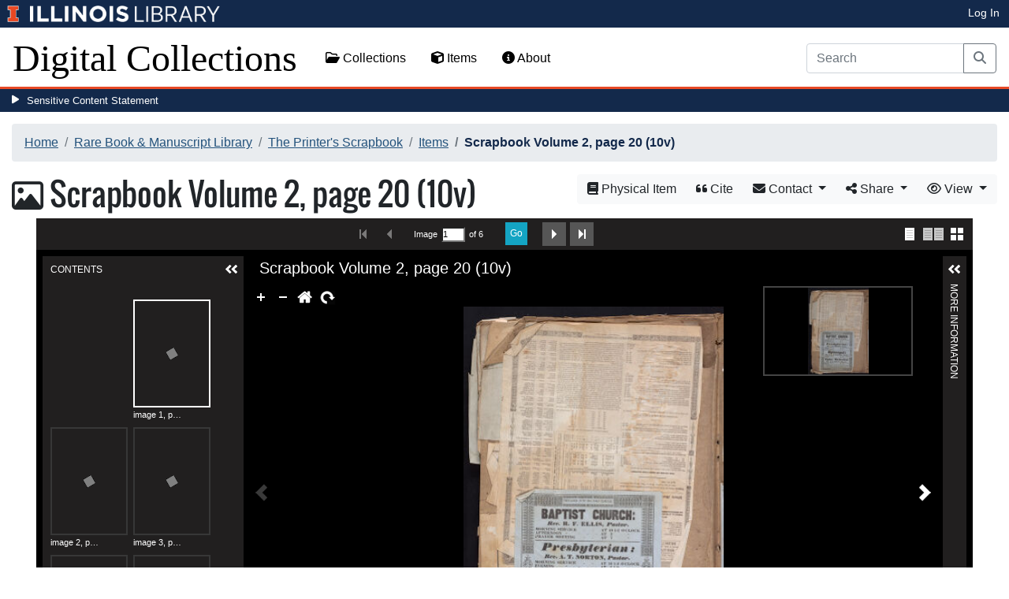

--- FILE ---
content_type: text/html; charset=utf-8
request_url: https://digital.library.illinois.edu/items/039eb010-9fcc-0139-789a-02d0d7bfd6e4-8
body_size: 40318
content:
<!DOCTYPE html>
<html lang='en' prefix='og: http://ogp.me/ns#'>
<head>
<meta content='text/html; charset=UTF-8' http-equiv='Content-Type'>
<title>
Scrapbook Volume 2, page 20 (10v)
|
Digital Collections at the University of Illinois at Urbana-Champaign Library
</title>
<meta charset='utf-8'>
<meta content='Copyright © 2020 The Board of Trustees at the University of Illinois. All rights reserved.' name='copyright'>
<meta content='width=device-width, initial-scale=1, shrink-to-fit=no' name='viewport'>
<meta name="csrf-param" content="authenticity_token" />
<meta name="csrf-token" content="H6ndzWN2jDADpGJUUlaOdpk7cb9k3t-u1vBgl5fBHYgGrJHbw0zLXHTTAi8wK_G1lyDYHnBZX-YaqWQjwLdN5w" />
<link rel="icon" type="image/png" sizes="16x16" href="https://digital.library.illinois.edu/assets/favicon-16x16-ef82923737989489dfeec252758243e9bf0227ed723f2d9ca2bb8fb73b37476e.png">
        <link rel="icon" type="image/png" sizes="32x32" href="https://digital.library.illinois.edu/assets/favicon-32x32-763a1bd3ccce8bf7c2abc835a0d30a2d01fe94c683f25f5fd01bfdb627058ea3.png">
        <link rel="icon" type="image/png" sizes="96x96" href="https://digital.library.illinois.edu/assets/favicon-96x96-b5766bad40f6dd6d99266fb6f27edeecc6e10700862c0de9a19786b6871fefa7.png">
        <link rel="icon" type="image/png" sizes="192x192" href="https://digital.library.illinois.edu/assets/favicon-192x192-e5d3320a596e93aa617ec5876b0fbc6149dc9bedf8b50f3d992904d306744eae.png">
        <link rel="apple-touch-icon" sizes="120x120" href="https://digital.library.illinois.edu/assets/apple-icon-120x120-23692ad9ee0fff7ca2398c5280cf1163a372a5c209e15b1502f03c57721ca9ab.png">
        <link rel="apple-touch-icon" sizes="152x152" href="https://digital.library.illinois.edu/assets/apple-icon-152x152-f1a1cacbf8f7c3e3fc2e514cc0cd020a3b050b31dde576df79980551ff96c9b5.png">
        <link rel="apple-touch-icon" sizes="167x167" href="https://digital.library.illinois.edu/assets/apple-icon-167x167-f687c1723e9d0d5baa1384c6f6ef463a004565791a66ced85679125368eb5532.png">
        <link rel="apple-touch-icon" sizes="180x180" href="https://digital.library.illinois.edu/assets/apple-icon-180x180-43c0a4664d8bca361d463f36d1a0db507932171b62d69291a93713124cbc2ec5.png">
        <meta name="msapplication-TileColor" content="#13294b"/>
        <meta name="msapplication-TileImage" content="https://digital.library.illinois.edu/assets/ms-icon-310x310-ce8c6889a6fe4efb58fd2caf6fcf215a9708c498cc9e8f849b58e1cd3d643a69.png">
        <meta name="msapplication-config" content="none"/>
        <meta name="theme-color" content="#ffffff"/>
<meta name="twitter:card" content="summary_large_image"/>
        <meta name="twitter:title" content="Scrapbook Volume 2, page 20 (10v)" />
        <meta name="twitter:description" content="6 images of page 20 (10v) from scrapbook volume 2. Images taken by University Library Digitization Services in 2017 (images 1-4) and Northeast Document Conservation Center in 2019 (images 5-6)." />
<meta name="twitter:image" content="https://images.digital.library.illinois.edu/iiif/2/4a55a3c0-9fd4-0139-789a-02d0d7bfd6e4-c/full/!1600,1600/0/default.jpg" />
<meta property="og:title" content="Scrapbook Volume 2, page 20 (10v)" />
        <meta property="og:type" content="website" />
        <meta property="og:url" content="https://digital.library.illinois.edu/items/039eb010-9fcc-0139-789a-02d0d7bfd6e4-8" />
        <meta property="og:description" content="6 images of page 20 (10v) from scrapbook volume 2. Images taken by University Library Digitization Services in 2017 (images 1-4) and Northeast Document Conservation Center in 2019 (images 5-6)." />
        <meta property="og:site_name" content="Digital Collections at the University of Illinois at Urbana-Champaign Library" />
<meta property="og:image" content="https://images.digital.library.illinois.edu/iiif/2/4a55a3c0-9fd4-0139-789a-02d0d7bfd6e4-c/full/!1600,1600/0/default.jpg" />
          <meta property="og:image:type" content="image/jpeg" />
          <meta property="og:image:alt" content="Scrapbook Volume 2, page 20 (10v)" />
<link rel="stylesheet" href="/assets/application-513b23b06cedd2f70ff43edeb09c2fdf1e3bc747c22e6b82749513cbb773246f.css" media="all" />
<script src="/assets/application-3911c14e17e93547709bcb5ba35a8aaf427850b7431cdf57da1f261807b47ae3.js"></script>
<link href='https://cdn.toolkit.illinois.edu' rel='dns-prefetch'>
<link href='https://cdn.toolkit.illinois.edu/2/toolkit.css' rel='stylesheet'>
<script src='https://cdn.toolkit.illinois.edu/2/toolkit.js'></script>
<script crossorigin='anonymous' src='https://kit.fontawesome.com/72baa8e3c1.js'></script>
<script src='https://cdn.disability.illinois.edu/skipto.min.js'></script>
<script>
  var SkipToConfig = { 
    settings: {
      skipTo: {
        displayOption: 'popup',
        colorTheme: 'illinois'
      }
    }
  };
</script>
</head>
<body data-nav='' id='items_show'>
<input type="hidden" name="dl-root-path" id="dl-root-path" value="/" autocomplete="off" />
<input type="hidden" name="dl-root-url" id="dl-root-url" value="https://digital.library.illinois.edu/" autocomplete="off" />
<input type="hidden" name="dl-current-path" id="dl-current-path" value="/items/039eb010-9fcc-0139-789a-02d0d7bfd6e4-8" autocomplete="off" />
<header>
<body>
<header>
<div>
<h1 class='sr-only'>University Library, University of Illinois at Urbana-Champaign</h1>
<div class='d-flex justify-content-between'>
<div class='table-row'>
<div class='table-cell'>
<a class='navbar-brand' href='https://illinois.edu/'>
<img class="imark" alt="University of Illinois I-Mark" src="/assets/library_wordmark_horizontal_1-b965c05fef1979c62eb91d7a03c3e052b29c49e48b4ede31ac639e40044afef3.png" />
</a>
</div>
<div class='table-cell'>
<a href='https://www.library.illinois.edu'>
<img class="banner-image-university" alt="University" src="/assets/library_wordmark_horizontal_2-f2a035d9ba7679551d7166d05b6cff26c92120e42b6fa18935c156744f0d8aa5.png" />
</a>
</div>
<div class='table-cell'>
<a href='https://www.library.illinois.edu'>
<img class="banner-image-library" alt="Library" src="/assets/library_wordmark_horizontal_3-a9e5b86fe1700833f27232f577c9395cfb312b21acd262c2397908c9d85faba7.png" />
</a>
</div>
</div>
<div class='user-actions'>
<a class="stripe-link mr-2" href="/signin">Log In</a>
</div>
</div>
</div>

<nav class='navbar navbar-expand-md' role='navigation'>
<a class="navbar-brand" href="/">Digital Collections</a>
<button aria-controls='navbarColor01' aria-expanded='false' aria-label='Toggle navigation' class='navbar-toggler' data-target='#navbarColor01' data-toggle='collapse' type='button'>
<span class='navbar-toggler-icon'></span>
</button>
<div class='collapse navbar-collapse' id='navbarColor01'>
<ul class='navbar-nav mr-auto'>
<li class='nav-item' id='collections-nav'>
<a class="nav-link" href="https://metadata.library.illinois.edu/collections"><i class="far fa-folder-open" aria-hidden="true"></i>
Collections
</a></li>
<li class='nav-item' id='items-nav'>
<a class="nav-link" href="https://metadata.library.illinois.edu/items"><i class="fas fa-cube" aria-hidden="true"></i>
Items
</a></li>
<li class='nav-item' id='items-nav'>
<a class="nav-link" href="https://guides.library.illinois.edu/digital-special-collections/"><i class="fas fa-info-circle" aria-hidden="true"></i>
About
</a></li>
</ul>
<form class="form-inline my-2 mr-3 my-lg-0" action="https://metadata.library.illinois.edu/search" accept-charset="UTF-8" method="get">
<div class='input-group'>
<input type="search" name="q" id="q" value="" placeholder="Search" aria-label="Search" class="form-control" />
<div class='input-group-append'>
<button class='btn btn-outline-secondary' type='submit'>
<i class='fa fa-search'></i>
<span class='sr-only'>Search</span>
</button>
</div>
</div>
</form>

</div>
</nav>
</header>
</body>
<div id='sensitive-pane'>
<button class='sensitive-toggle-btn'>Sensitive Content Statement</button>
</div>
<div class='d-none' id='sensitive-pane-content'>
<p>
The items in the Digital Collections of the University of Illinois Urbana-Champaign Library contain materials which represent or depict sensitive topics or were written from perspectives using outdated or biased language. The Library condemns discrimination and hatred on any grounds. As a research library that supports the mission and values of this land grant institution, it is incumbent upon the University Library to preserve, describe, and provide access to materials to accurately document our past, support learning about it, and effect change in the present. In accordance with the American Library Association’s Freedom to Read statement, we do not censor our materials or prevent patrons from accessing them.
</p>
<p></p>
If you have questions regarding this statement or any content in the Library’s digital collections, please contact
<a href="mailto:digitalcollections@lists.illinois.edu">digitalcollections@lists.illinois.edu</a>
<p></p>
<a href='https://www.ala.org/advocacy/intfreedom/freedomreadstatement'>American Library Association’s Freedom to Read Statement</a>
<p></p>
<a href='https://www.library.illinois.edu/geninfo/deia/'>Diversity, Equity, Inclusion and Accessibility at the University Library</a>
</div>


</header>
</body>
<main id='main-content'>
<div class='container-fluid'>
<div class='page-content'>

<nav aria-label="breadcrumb"><ol class="breadcrumb"><li class="breadcrumb-item"><a href="/">Home</a></li><li class="breadcrumb-item"><a href="https://metadata.library.illinois.edu/collections?fq%5B%5D=local_facet_repository%3ARare+Book+%26+Manuscript+Library">Rare Book &amp; Manuscript Library</a></li><li class="breadcrumb-item"><a href="/collections/c9639230-47a9-0135-3567-0050569601ca-8">The Printer&#39;s Scrapbook </a></li><li class="breadcrumb-item"><a href="/collections/c9639230-47a9-0135-3567-0050569601ca-8/items">Items</a></li><li class="breadcrumb-item active">Scrapbook Volume 2, page 20 (10v)</li></ol></nav>
<div class='btn-group float-right' id='item-show-buttons' role='group'>
<a class="btn btn-light" type="button" href="https://i-share-uiu.primo.exlibrisgroup.com/permalink/01CARLI_UIU/gpjosq/alma99879077012205899"><i class='fa fa-book'></i>
Physical Item
</a><a class="btn btn-light" data-toggle="modal" href="#dl-cite-modal"><i class='fa fa-quote-left'></i>
Cite
</a><div class='btn-group'>
<button aria-expanded='false' aria-haspopup='true' class='btn btn-light dropdown-toggle' data-toggle='dropdown' type='button'>
<i class='fa fa-envelope'></i>
Contact
<span class='caret'></span>
</button>
<div class='dropdown-menu dropdown-menu-right' role='menu'>
<a class="dropdown-item" href="mailto:askacurator@library.Illinois.edu?subject=Digital Collections at the University of Illinois at Urbana-Champaign Library: Scrapbook Volume 2, page 20 (10v)&amp;body=This email was sent to you from the Digital Collections at the University of Illinois at Urbana-Champaign Library by a patron wishing to contact the curator of the following item for more information:%0D%0Dhttps://digital.library.illinois.edu/items/039eb010-9fcc-0139-789a-02d0d7bfd6e4-8%0D%0D(Enter your comment here.)%0D"><i class='fa fa-envelope'></i>
Email Curator
</a></div>
</div>
<div class="btn-group" role="group">
      <button type="button" class="btn btn-light dropdown-toggle"
            data-toggle="dropdown" aria-haspopup="false" aria-expanded="false">
        <i class="fa fa-share-alt"></i> Share <span class="caret"></span>
      </button>
      <div class="dropdown-menu"><a class="dropdown-item" href="mailto:?subject=Scrapbook+Volume+2%2C+page+20+%2810v%29&amp;body=https%3A%2F%2Fdigital.library.illinois.edu%2Fitems%2F039eb010-9fcc-0139-789a-02d0d7bfd6e4-8"><i class="fa fa-envelope"></i> Email</a><div class="dropdown-divider"></div><a class="dropdown-item" target="_blank" href="https://www.facebook.com/sharer/sharer.php?u=https%3A%2F%2Fdigital.library.illinois.edu%2Fitems%2F039eb010-9fcc-0139-789a-02d0d7bfd6e4-8"><i class="fab fa-facebook-square"></i> Facebook</a><a class="dropdown-item" target="_blank" href="https://twitter.com/intent/tweet?url=https%3A%2F%2Fdigital.library.illinois.edu%2Fitems%2F039eb010-9fcc-0139-789a-02d0d7bfd6e4-8&amp;text=Scrapbook+Volume+2%2C+page+20+%2810v%29"><i class="fab fa-twitter-square"></i> Twitter</a><a target="_blank" class="dropdown-item" href="http://pinterest.com/pin/create/button/?url=https%3A%2F%2Fdigital.library.illinois.edu%2Fitems%2F039eb010-9fcc-0139-789a-02d0d7bfd6e4-8&amp;description=Scrapbook+Volume+2%2C+page+20+%2810v%29&amp;media=https%3A%2F%2Fimages.digital.library.illinois.edu%2Fiiif%2F2%2F4a55a3c0-9fd4-0139-789a-02d0d7bfd6e4-c%2Ffull%2F%21512%2C512%2F0%2Fdefault.jpg"><i class="fab fa-pinterest-square"></i> Pinterest</a></div></div>
<div class='btn-group' role='group'>
<button aria-expanded='false' aria-haspopup='true' class='btn btn-light dropdown-toggle' data-toggle='dropdown' type='button'>
<i class='fa fa-eye'></i>
View
<span class='caret'></span>
</button>
<div class='dropdown-menu dropdown-menu-right'>
<a target="_blank" class="dropdown-item" href="https://i-share-uiu.primo.exlibrisgroup.com/permalink/01CARLI_UIU/17ks9l7/alma99879077012205899"><i class="far fa-folder-open" aria-hidden="true"></i>
Physical Collection
</a><a target="_blank" class="dropdown-item" href="/items/039eb010-9fcc-0139-789a-02d0d7bfd6e4-8.atom"><i class='fa fa-rss'></i>
Atom
</a><a target="_blank" class="dropdown-item" href="/items/039eb010-9fcc-0139-789a-02d0d7bfd6e4-8.json"><i class='fa fa-code'></i>
JSON
</a><a target="_blank" class="dropdown-item" href="/items/039eb010-9fcc-0139-789a-02d0d7bfd6e4-8/manifest"><i class='fa fa-code'></i>
IIIF Presentation Manifest
</a></div>
</div>
</div>

<h1 class="dl-title dl-compound-title"><i class="far fa-image" aria-hidden="true"></i> Scrapbook Volume 2, page 20 (10v)</h1>
<section>
<div id="dl-compound-viewer" class="uv" data-locale="en-GB:English (GB)" data-config="/uvconfig_compound.json" data-uri="https://digital.library.illinois.edu/items/039eb010-9fcc-0139-789a-02d0d7bfd6e4-8/manifest" data-sequenceindex="0" data-canvasindex="0" data-rotation="0" style="height:650px; background-color:#000;"></div><script src="/universalviewer/lib/embed.js" id="embedUV"></script>
<div class='mt-4'>
<div class='float-right'>
<button class='btn btn-lg btn-outline-secondary' id='dl-download-button' style='white-space: nowrap'>
Download Options&hellip;
</button>
</div>
<div class='media'>
<div class='media-left'>
<i class='fa fa-link fa-3x fa-fw'></i>
</div>
<div class='media-body'>
<h4 class='media-heading'>
Permalink
<button class='btn btn-light btn-sm dl-copy-permalink' data-clipboard-text='https://digital.library.illinois.edu/items/039eb010-9fcc-0139-789a-02d0d7bfd6e4-8' type='button'>
<i class='fa fa-clipboard'></i>
Copy
</button>
</h4>
https://digital.library.illinois.edu/items/039eb010-9fcc-0139-789a-02d0d7bfd6e4-8
</div>
</div>

</div>
</section>
<section>
<div class="media dl-rights"><div class="media-left"><a target="_blank" href="https://rightsstatements.org/page/NoC-US/1.0/"><img alt="No Copyright - United States (RightsStatements.org)" src="/assets/rightsstatements.org/NoC-US.dark-white-interior-c2148f181fa9367412ad0c8255887d2fb4568eac6371791fd167d5b7320fad4d.svg" /></a></div><div class="media-body"><p>No Copyright - United States</p></div></div>
</section>
<section></section>
<section><h2><a role="button" data-toggle="collapse" href="#dl-metadata" aria-expanded="true" aria-controls="dl-metadata">Descriptive Information</a></h2><div id="dl-metadata" class="collapse show"><div id="dl-metadata-list" class="d-sm-none"><dl class="dl-metadata"><dt>Title</dt><dd>Scrapbook Volume 2, page 20 (10v)</dd><dt>Collation</dt><dd>10v</dd><dt>Creator</dt><dd>Alton Telegraph Job Printers&nbsp;&nbsp;<a title="Search for all items with this element value" class="btn btn-outline-secondary btn-sm" href="/items?field=metadata_creator&amp;q=Alton+Telegraph+Job+Printers"><i class="fa fa-search"></i></a></dd><dt>Description</dt><dd>6 images of page 20 (10v) from scrapbook volume 2. Images taken by University Library Digitization Services in 2017 (images 1-4) and Northeast Document Conservation Center in 2019 (images 5-6).</dd><dt>Volume</dt><dd>Vol. 2</dd><dt>Collection Title</dt><dd>The Printer's Scrapbook</dd><dt>Bibliographic Identifier</dt><dd>99879077012205899</dd><dt>Rights</dt><dd>No Copyright - United States</dd><dt>Language</dt><dd>English</dd><dt>Identifier</dt><dd>8790770_02_022</dd><dt>Volume Link</dt><dd><a target="_blank" href="https://digital.library.illinois.edu/items/03632570-9fcc-0139-789a-02d0d7bfd6e4-b">https://digital.library.illinois.edu/items/03632570-9fcc-0139-789a-02d0d7bfd6e4-b</a></dd><dt>Collection</dt><dd><a href="/collections/c9639230-47a9-0135-3567-0050569601ca-8">The Printer&#39;s Scrapbook </a></dd></dl></div><div id="dl-metadata-table"><table class="table table-sm dl-metadata"><tr><td>Title</td><td>Scrapbook Volume 2, page 20 (10v)</td></tr><tr><td>Collation</td><td>10v</td></tr><tr><td>Creator</td><td>Alton Telegraph Job Printers&nbsp;&nbsp;<a title="Search for all items with this element value" class="btn btn-outline-secondary btn-sm" href="/items?field=metadata_creator&amp;q=Alton+Telegraph+Job+Printers"><i class="fa fa-search"></i></a></td></tr><tr><td>Description</td><td>6 images of page 20 (10v) from scrapbook volume 2. Images taken by University Library Digitization Services in 2017 (images 1-4) and Northeast Document Conservation Center in 2019 (images 5-6).</td></tr><tr><td>Volume</td><td>Vol. 2</td></tr><tr><td>Collection Title</td><td>The Printer's Scrapbook</td></tr><tr><td>Bibliographic Identifier</td><td>99879077012205899</td></tr><tr><td>Rights</td><td>No Copyright - United States</td></tr><tr><td>Language</td><td>English</td></tr><tr><td>Identifier</td><td>8790770_02_022</td></tr><tr><td>Volume Link</td><td><a target="_blank" href="https://digital.library.illinois.edu/items/03632570-9fcc-0139-789a-02d0d7bfd6e4-b">https://digital.library.illinois.edu/items/03632570-9fcc-0139-789a-02d0d7bfd6e4-b</a></td></tr><tr><td>Collection</td><td><a href="/collections/c9639230-47a9-0135-3567-0050569601ca-8">The Printer&#39;s Scrapbook </a></td></tr></table></div></div></section>
<section id='dl-download-section'>
<h2>
<a aria-controls='dl-download' aria-expanded='true' data-toggle='collapse' href='#dl-download' role='button'>Download Options</a>
</h2>
<div class='collapse ' id='dl-download'>
<div class='btn-group mt-2 mb-2'>
<a class="btn btn-light" data-toggle="modal" data-target="#dl-download-zip-modal" href=""><i class='far fa-file-archive'></i>
  Zip of Original Files&hellip;
</a><a class="btn btn-light" data-toggle="modal" data-target="#dl-download-zip-of-jpegs-modal" href=""><i class='far fa-file-archive'></i>
  Zip of JPEGs
</a><a class="btn btn-light" data-toggle="modal" data-target="#dl-download-pdf-modal" href=""><i class='far fa-file-pdf'></i>
PDF
</a></div>
<table class='table'>
<tbody>
<tr>
<td>
<div class='dl-thumbnail'>
<img src="[data-uri]" class="dl-thumbnail mr-3" alt="" data-src="https://images.digital.library.illinois.edu/iiif/2/4a55a3c0-9fd4-0139-789a-02d0d7bfd6e4-c/square/!256,256/0/default.jpg" />
</div>
</td>
<td>
image 1, page 20
</td>
<td>
<div class='btn-group'>
<a class="btn btn-outline-primary btn-sm" href="/binaries/4c8d41f0-9fd4-0139-789a-02d0d7bfd6e4-b/object"><i class="fas fa-image" aria-hidden="true"></i>
Original File (TIFF)
</a><a class='btn btn-outline-primary btn-sm' data-iiif-info-url='https://images.digital.library.illinois.edu/iiif/2/4a55a3c0-9fd4-0139-789a-02d0d7bfd6e4-c/info.json' data-iiif-url='https://images.digital.library.illinois.edu/iiif/2/4a55a3c0-9fd4-0139-789a-02d0d7bfd6e4-c' data-target='#dl-custom-image-modal' data-title='image 1, page 20' data-toggle='modal' href='#' onclick='return false;'>
<i class='fa fa-image'></i>
Custom Image&hellip;
</a>
</div>
</td>
</tr>

<tr>
<td>
<div class='dl-thumbnail'>
<img src="[data-uri]" class="dl-thumbnail mr-3" alt="" data-src="https://images.digital.library.illinois.edu/iiif/2/4a5884f0-9fd4-0139-789a-02d0d7bfd6e4-2/square/!256,256/0/default.jpg" />
</div>
</td>
<td>
image 2, page 20
</td>
<td>
<div class='btn-group'>
<a class="btn btn-outline-primary btn-sm" href="/binaries/4c90e880-9fd4-0139-789a-02d0d7bfd6e4-3/object"><i class="fas fa-image" aria-hidden="true"></i>
Original File (TIFF)
</a><a class='btn btn-outline-primary btn-sm' data-iiif-info-url='https://images.digital.library.illinois.edu/iiif/2/4a5884f0-9fd4-0139-789a-02d0d7bfd6e4-2/info.json' data-iiif-url='https://images.digital.library.illinois.edu/iiif/2/4a5884f0-9fd4-0139-789a-02d0d7bfd6e4-2' data-target='#dl-custom-image-modal' data-title='image 2, page 20' data-toggle='modal' href='#' onclick='return false;'>
<i class='fa fa-image'></i>
Custom Image&hellip;
</a>
</div>
</td>
</tr>

<tr>
<td>
<div class='dl-thumbnail'>
<img src="[data-uri]" class="dl-thumbnail mr-3" alt="" data-src="https://images.digital.library.illinois.edu/iiif/2/4a5ad6c0-9fd4-0139-789a-02d0d7bfd6e4-8/square/!256,256/0/default.jpg" />
</div>
</td>
<td>
image 3, page 20
</td>
<td>
<div class='btn-group'>
<a class="btn btn-outline-primary btn-sm" href="/binaries/4c93f450-9fd4-0139-789a-02d0d7bfd6e4-8/object"><i class="fas fa-image" aria-hidden="true"></i>
Original File (TIFF)
</a><a class='btn btn-outline-primary btn-sm' data-iiif-info-url='https://images.digital.library.illinois.edu/iiif/2/4a5ad6c0-9fd4-0139-789a-02d0d7bfd6e4-8/info.json' data-iiif-url='https://images.digital.library.illinois.edu/iiif/2/4a5ad6c0-9fd4-0139-789a-02d0d7bfd6e4-8' data-target='#dl-custom-image-modal' data-title='image 3, page 20' data-toggle='modal' href='#' onclick='return false;'>
<i class='fa fa-image'></i>
Custom Image&hellip;
</a>
</div>
</td>
</tr>

<tr>
<td>
<div class='dl-thumbnail'>
<img src="[data-uri]" class="dl-thumbnail mr-3" alt="" data-src="https://images.digital.library.illinois.edu/iiif/2/4a60fed0-9fd4-0139-789a-02d0d7bfd6e4-8/square/!256,256/0/default.jpg" />
</div>
</td>
<td>
image 4, page 20
</td>
<td>
<div class='btn-group'>
<a class="btn btn-outline-primary btn-sm" href="/binaries/4c968ca0-9fd4-0139-789a-02d0d7bfd6e4-3/object"><i class="fas fa-image" aria-hidden="true"></i>
Original File (TIFF)
</a><a class='btn btn-outline-primary btn-sm' data-iiif-info-url='https://images.digital.library.illinois.edu/iiif/2/4a60fed0-9fd4-0139-789a-02d0d7bfd6e4-8/info.json' data-iiif-url='https://images.digital.library.illinois.edu/iiif/2/4a60fed0-9fd4-0139-789a-02d0d7bfd6e4-8' data-target='#dl-custom-image-modal' data-title='image 4, page 20' data-toggle='modal' href='#' onclick='return false;'>
<i class='fa fa-image'></i>
Custom Image&hellip;
</a>
</div>
</td>
</tr>

<tr>
<td>
<div class='dl-thumbnail'>
<img src="[data-uri]" class="dl-thumbnail mr-3" alt="" data-src="https://images.digital.library.illinois.edu/iiif/2/4a63bd80-9fd4-0139-789a-02d0d7bfd6e4-d/square/!256,256/0/default.jpg" />
</div>
</td>
<td>
image 5, page 20
</td>
<td>
<div class='btn-group'>
<a class="btn btn-outline-primary btn-sm" href="/binaries/4c993dc0-9fd4-0139-789a-02d0d7bfd6e4-d/object"><i class="fas fa-image" aria-hidden="true"></i>
Original File (TIFF)
</a><a class='btn btn-outline-primary btn-sm' data-iiif-info-url='https://images.digital.library.illinois.edu/iiif/2/4a63bd80-9fd4-0139-789a-02d0d7bfd6e4-d/info.json' data-iiif-url='https://images.digital.library.illinois.edu/iiif/2/4a63bd80-9fd4-0139-789a-02d0d7bfd6e4-d' data-target='#dl-custom-image-modal' data-title='image 5, page 20' data-toggle='modal' href='#' onclick='return false;'>
<i class='fa fa-image'></i>
Custom Image&hellip;
</a>
</div>
</td>
</tr>

<tr>
<td>
<div class='dl-thumbnail'>
<img src="[data-uri]" class="dl-thumbnail mr-3" alt="" data-src="https://images.digital.library.illinois.edu/iiif/2/4a664640-9fd4-0139-789a-02d0d7bfd6e4-1/square/!256,256/0/default.jpg" />
</div>
</td>
<td>
image 6, page 20
</td>
<td>
<div class='btn-group'>
<a class="btn btn-outline-primary btn-sm" href="/binaries/4c9c3fe0-9fd4-0139-789a-02d0d7bfd6e4-1/object"><i class="fas fa-image" aria-hidden="true"></i>
Original File (TIFF)
</a><a class='btn btn-outline-primary btn-sm' data-iiif-info-url='https://images.digital.library.illinois.edu/iiif/2/4a664640-9fd4-0139-789a-02d0d7bfd6e4-1/info.json' data-iiif-url='https://images.digital.library.illinois.edu/iiif/2/4a664640-9fd4-0139-789a-02d0d7bfd6e4-1' data-target='#dl-custom-image-modal' data-title='image 6, page 20' data-toggle='modal' href='#' onclick='return false;'>
<i class='fa fa-image'></i>
Custom Image&hellip;
</a>
</div>
</td>
</tr>

</tbody>
</table>
</div>
</section>
<div aria-hidden='true' aria-labelledby='dl-custom-image-modal-label' class='modal fade' id='dl-custom-image-modal' role='dialog' tabindex='-1'>
<div class='modal-dialog modal-dialog-centered modal-lg' role='document'>
<div class='modal-content'>
<div class='modal-header'>
<h3 class='modal-title' id='dl-custom-image-modal-label'>Custom Image</h3>
<button aria-label='Close' class='close' data-dismiss='modal' type='button'>
<span aria-hidden='true'>×</span>
</button>
</div>
<div class='modal-body'>
<div class='row'>
<div class='col-sm-6' id='iiif-download'></div>
<div class='col-sm-6'>
<h4>HTML Tag</h4>
<textarea class='form-control' id='dl-embed-link' readonly='readonly'></textarea>
</div>
</div>
</div>
<div class='modal-footer'>
<a class='btn btn-primary' href='' id='dl-preview-link' target='_blank'>Get It</a>
</div>
</div>
</div>
</div>

<div aria-hidden='true' aria-labelledby='dl-download-zip-modal-label' class='modal fade' id='dl-download-zip-modal' role='dialog' tabindex='-1'>
<div class='modal-dialog modal-dialog-centered' role='document'>
<div class='modal-content'>
<div class='modal-header'>
<h4 class='modal-title' id='dl-download-zip-modal-label'>Download Zip File</h4>
<button aria-label='Close' class='close' data-dismiss='modal' type='button'>
<span aria-hidden='true'>×</span>
</button>
</div>
<div class='modal-body'>
<div class='alert alert-light'>
<i class="fas fa-info-circle" aria-hidden="true"></i>
Zip files include high-resolution files for the current object in
TIFF format.
</div>
<div class='alert alert-light'>
<i class="fas fa-info-circle" aria-hidden="true"></i>
Estimated file size: 1.55 GB
</div>
<div class='alert alert-light'>
<p style='color: #ff5733; text-align: center;'>
<i class="fas fa-info-circle" aria-hidden="true"></i>
Due to large file sizes, these items are only available in multiple batch downloads.
If you need all items in a single download, please close this window and send us a
message using the Contact Us form at the bottom of the page.
</p>
<p class='form-text text-muted text-center'>
If you know which files you need to download, please download the item directly from the item's page.
</p>
</div>
<p class='form-text text-muted text-center'>
Estimated average file size: 1 GB
</p>
<form class="dl-captcha-form" action="/items/039eb010-9fcc-0139-789a-02d0d7bfd6e4-8.zip" accept-charset="UTF-8" method="get"><input type="hidden" name="limit" id="limit" value="3" autocomplete="off" />
<div class='form-group'>
<select name="download_start" id="download_start" class="form-control"><option value="0">Batch 1: items 1 - 3 (Contains 3 item(s))</option>
<option value="3">Batch 2: items 4 - 6 (Contains 3 item(s))</option></select>
</div>
<br><input type="text" name="email" id="email" placeholder="Leave this field blank" class="dl-captcha-email" /><label for="answer">What is 7 &plus; 5?</label><input type="text" name="answer" id="answer" class="form-control" /><input type="hidden" name="correct_answer_hash" id="correct_answer_hash" value="8c57a3b6b66ab814ad39626e27a6d331" autocomplete="off" /><div class="text-right mt-3"><button class="btn btn-light" data-dismiss="modal" type="button">Cancel</button><input type="submit" value="Download" class="btn btn-primary"></div></form>
</div>
</div>
</div>
</div>

<div aria-hidden='true' aria-labelledby='dl-download-zip-of-jpegs-modal-label' class='modal fade' id='dl-download-zip-of-jpegs-modal' role='dialog' tabindex='-1'>
<div class='modal-dialog modal-dialog-centered' role='document'>
<div class='modal-content'>
<div class='modal-header'>
<h4 class='modal-title' id='dl-download-zip-of-jpegs-modal-label'>Download Zip of JPEGs</h4>
<button aria-label='Close' class='close' data-dismiss='modal' type='button'>
<span aria-hidden='true'>×</span>
</button>
</div>
<div class='modal-body'>
<form class="dl-captcha-form" action="https://digital.library.illinois.edu/items/039eb010-9fcc-0139-789a-02d0d7bfd6e4-8.zip?contents=jpegs" accept-charset="UTF-8" method="get"><input type="text" name="email" id="email" placeholder="Leave this field blank" class="dl-captcha-email" /><label for="answer">What is 6 &plus; 3?</label><input type="text" name="answer" id="answer" class="form-control" /><input type="hidden" name="correct_answer_hash" id="correct_answer_hash" value="215837bfcedbdebcdb5e19ab8d1006a2" autocomplete="off" /><div class="text-right mt-3"><button class="btn btn-light" data-dismiss="modal" type="button">Cancel</button><input type="submit" value="Download" class="btn btn-primary"></div></form>

</div>
</div>
</div>
</div>

<div aria-hidden='true' aria-labelledby='dl-download-pdf-modal-label' class='modal fade' id='dl-download-pdf-modal' role='dialog' tabindex='-1'>
<div class='modal-dialog modal-dialog-centered' role='document'>
<div class='modal-content'>
<div class='modal-header'>
<h4 class='modal-title' id='dl-download-pdf-modal-label'>Download PDF</h4>
<button aria-label='Close' class='close' data-dismiss='modal' type='button'>
<span aria-hidden='true'>×</span>
</button>
</div>
<div class='modal-body'>
<form class="dl-captcha-form" action="https://digital.library.illinois.edu/items/039eb010-9fcc-0139-789a-02d0d7bfd6e4-8.pdf" accept-charset="UTF-8" method="get"><input type="text" name="email" id="email" placeholder="Leave this field blank" class="dl-captcha-email" /><label for="answer">What is 2 &plus; 4?</label><input type="text" name="answer" id="answer" class="form-control" /><input type="hidden" name="correct_answer_hash" id="correct_answer_hash" value="0e9bbbaa7ce2d6316d8a9a9c64fca053" autocomplete="off" /><div class="text-right mt-3"><button class="btn btn-light" data-dismiss="modal" type="button">Cancel</button><input type="submit" value="Download" class="btn btn-primary"></div></form>

</div>
</div>
</div>
</div>



<div class='text-center'>
<a class="btn btn-light" href="mailto:askacurator@library.Illinois.edu?subject=Digital Collections at the University of Illinois at Urbana-Champaign Library: Scrapbook Volume 2, page 20 (10v)&amp;body=This email was sent to you from the Digital Collections at the University of Illinois at Urbana-Champaign Library by a patron wishing to contact the curator of the following item for more information:%0D%0Dhttps://digital.library.illinois.edu/items/039eb010-9fcc-0139-789a-02d0d7bfd6e4-8%0D%0D(Enter your comment here.)%0D"><i class='fa fa-envelope'></i>
Email Curator About This Item
</a></div>
<div aria-labelledby='dl-cite-modal-label' class='modal fade' id='dl-cite-modal' tabindex='-1'>
<div class='modal-dialog modal-dialog-centered' role='document'>
<div class='modal-content'>
<div class='modal-header'>
<h3 class='modal-title' id='dl-cite-modal-label'>Cite This Item</h3>
<button aria-label='Close' class='close' data-dismiss='modal' type='button'>
<span aria-hidden='true'>×</span>
</button>
</div>
<div class='modal-body'>
<div class='media'>
<div class='media-left'>
<i class='fa fa-link fa-3x fa-fw'></i>
</div>
<div class='media-body'>
<h4 class='media-heading'>
Permalink
<button class='btn btn-light btn-sm dl-copy-permalink' data-clipboard-text='https://digital.library.illinois.edu/items/039eb010-9fcc-0139-789a-02d0d7bfd6e4-8' type='button'>
<i class='fa fa-clipboard'></i>
Copy
</button>
</h4>
https://digital.library.illinois.edu/items/039eb010-9fcc-0139-789a-02d0d7bfd6e4-8
</div>
</div>

<hr>
<div data-item-id='039eb010-9fcc-0139-789a-02d0d7bfd6e4-8'>
<input type="hidden" name="dl-citation-author" id="dl-citation-author" value="Alton Telegraph Job Printers" autocomplete="off" />
<input type="hidden" name="dl-citation-collection" id="dl-citation-collection" value="The Printer&#39;s Scrapbook " autocomplete="off" />
<input type="hidden" name="dl-citation-date-created" id="dl-citation-date-created" value="2021-06-08T18:47:05Z" autocomplete="off" />
<input type="hidden" name="dl-citation-source" id="dl-citation-source" value="University of Illinois at Urbana-Champaign Library" autocomplete="off" />
<input type="hidden" name="dl-citation-title" id="dl-citation-title" value="Scrapbook Volume 2, page 20 (10v)" autocomplete="off" />
<input type="hidden" name="dl-citation-url" id="dl-citation-url" value="https://digital.library.illinois.edu/items/039eb010-9fcc-0139-789a-02d0d7bfd6e4-8" autocomplete="off" />
<input type="hidden" name="dl-citation-repository" id="dl-citation-repository" value="Rare Book &amp; Manuscript Library" autocomplete="off" />
<select class='custom-select' name='dl-citation-format'>
<option>APA</option>
<option>Chicago</option>
<option>MLA</option>
</select>
<div class='panel panel-default'>
<div class='card-body'>
<p class='dl-citation'></p>
</div>
</div>
</div>
</div>
</div>
</div>
</div>

<script type='application/ld+json'>
<![CDATA[
    #{schema_org_json_ld(@root_item)}
]]>
</script>
<input type="hidden" name="dl-download-item-id" id="dl-download-item-id" value="4c8d41f0-9fd4-0139-789a-02d0d7bfd6e4-b" autocomplete="off" />
<input type="hidden" name="dl-download-item-id" id="dl-download-item-id" value="4c90e880-9fd4-0139-789a-02d0d7bfd6e4-3" autocomplete="off" />
<input type="hidden" name="dl-download-item-id" id="dl-download-item-id" value="4c93f450-9fd4-0139-789a-02d0d7bfd6e4-8" autocomplete="off" />
<input type="hidden" name="dl-download-item-id" id="dl-download-item-id" value="4c968ca0-9fd4-0139-789a-02d0d7bfd6e4-3" autocomplete="off" />
<input type="hidden" name="dl-download-item-id" id="dl-download-item-id" value="4c993dc0-9fd4-0139-789a-02d0d7bfd6e4-d" autocomplete="off" />
<input type="hidden" name="dl-download-item-id" id="dl-download-item-id" value="4c9c3fe0-9fd4-0139-789a-02d0d7bfd6e4-1" autocomplete="off" />
<div class='text-center'>
<a role="button" class="contact-toggle-btn" data-bs-toggle="collapse" aria-expanded="false" aria-controls="contact-form" href="#contact-form">Contact us</a>
for questions and to provide feedback.
<div class='collapse' id='contact-form'>
<div class='alert' id='contact-form-alert' style='display: none'></div>
<form id="contact-form" action="/contact" accept-charset="UTF-8" method="post"><input type="hidden" name="authenticity_token" value="t1JjZ0Dp4cveAFiXckTuOOb_6IcgnB5c66P5vMtnP8J38rxCGzQ3CN6gSiIy8C7haQBaUrixjHMfpMB5kYFn4g" autocomplete="off" />
<input type="hidden" name="page_url" id="page_url" value="https://digital.library.illinois.edu/items/039eb010-9fcc-0139-789a-02d0d7bfd6e4-8" autocomplete="off" />
<div class='row'>
<div class='col-sm-6'>
<div class='mb-3'>
<label class="form-label" for="name">Your Name (optional)</label>
<input type="text" name="name" id="name" class="form-control" />
</div>
<div class='mb-3'>
<label class="form-label" for="email">Your Email (optional)</label>
<input type="text" name="email" id="email" class="form-control" />
</div>
</div>
<div class='col-sm-6'>
<div class='mb-3'>
<label class="form-label" for="comment">Your Comment</label>
<textarea name="comment" id="comment" rows="5" class="form-control">
</textarea>
</div>
<div class='mb-3'>
<label class="col-sm-3 col-form-label" for="contact-answer">What is 6 &plus; 0?</label>
<input type="text" name="honey_email" id="honey_email" placeholder="Leave this field blank." style="display: none" /><input type="text" name="answer" id="contact-answer" class="form-control" /><input type="hidden" name="correct_answer_hash" id="correct_answer_hash" value="0e9bbbaa7ce2d6316d8a9a9c64fca053" autocomplete="off" />
</div>
<div class='mb-3'>
<input type="submit" name="commit" value="Submit" class="btn btn-primary" id="submit-button" disabled="disabled" data-disable-with="Submit" />
</div>
</div>
</div>
</form>

</div>
</div>


</div>
</div>
</main>
<footer>
<footer role='contentinfo'>
<div class='row'>
<div class='col-sm-12 text-line'>
<div class='contact-area'>
The Digital Collections are a product of the University Library.
</div>
</div>
</div>
<il-footer role='contentinfo'>
<div class='il-footer-contact uofi_address' slot='contact' style='text-align: left;'>
<p>
<a href='/'>Main Library Information</a>
</p>
<p>1408 W.Gregory Dr.</p>
<p>Urbana, IL 61801</p>
<p>217-333-2290</p>
<p>
<a href='https://www.library.illinois.edu/ask-us/'>Ask a Librarian!</a>
</p>
</div>
<div class='il-footer-social gw-m-0' slot='social' style='text-align: left;'>
<ul>
<li>
<a class='social-icon-link' href='https://www.facebook.com/uillinoislibrary' style='background: none; color: white;'>
<i aria-hidden='true' class='fa-brands fa-facebook'></i>
<span class='sr-only'>Facebook</span>
</a>
</li>
<li>
<a class='social-icon-link' href='https://www.instagram.com/uillinoislibrary/' style='background: none; color: white;'>
<i aria-hidden='true' class='fa-brands fa-instagram'></i>
<span class='sr-only'>Instagram</span>
</a>
</li>
<li>
<a class='social-icon-link' href='https://www.tiktok.com/@uillinoislibrary' style='background: none; color: white;'>
<i aria-hidden='true' class='fa-brands fa-tiktok'></i>
<span class='sr-only'>TikTok</span>
</a>
</li>
<li>
<a class='social-icon-link' href='https://www.reddit.com/user/UIllinoisLibrary' style='background: none; color: white;'>
<i aria-hidden='true' class='fa-brands fa-reddit'></i>
<span class='sr-only'>Reddit</span>
</a>
</li>
</ul>
</div>
<div class='il-footer-navigation'>
<div class='il-footer-navigation-column'>
<nav aria-labelledby='library-resources'>
<h2 id='library-resources'>Library Resources:</h2>
<ul>
<li>
<a href='https://guides.library.illinois.edu/usersdisabilities'>Assistive Technology and Services</a>
</li>
<li>
<a href='https://www.library.illinois.edu/geninfo/deia/'>Diversity, Equity, Inclusion, & Accessibility</a>
</li>
<li>
<a href='https://www.library.illinois.edu/collections/sensitive-content-statement/'>Sensitive Content Statement</a>
</li>
<li>
<a href='https://www.library.illinois.edu/staff/'>Library Staff Website</a>
</li>
</ul>
</nav>
</div>
<div class='il-footer-navigation-column'>
<nav aria-labelledby='additional-links'>
<h2 id='additional-links'>Get Involved:</h2>
<ul>
<li>
<a href='https://www.library.illinois.edu/friends/make-a-gift/'>Make a Gift</a>
</li>
<li>
<a href='https://forms.illinois.edu/sec/887006'>Suggest a Purchase</a>
</li>
<li>
<a href='https://www.library.illinois.edu/doc/' style='display: block; margin-top: 15px;'>
<img alt='Federal Library Depository Program Logo' class='footer-library_fdlp-div_img' src='https://www.library.illinois.edu/funkaces/wp-content/themes/main-theme/assets/images/fdlp-emblem-logo-text-invert.png' width='100px;'>
</a>
</li>
</ul>
</nav>
</div>
</div>
<nav aria-label='Legal notices' class='il-footer-links' slot='links'>
<ul>
<li>
<button class='ot-sdk-show-settings' data-il='cookies' id='ot-sdk-btn'>About Cookies</button>
</li>
<li>
<a data-il='privacy' href='https://www.vpaa.uillinois.edu/resources/web_privacy'>Privacy Policy</a>
</li>
<li>
<a data-il='copyright' href='https://illinois.edu/resources/website/copyright.html'>Copyright © 2024</a>
</li>
<li>
<a href='https://www.library.illinois.edu/staff/bylaws-the-library-university-of-illinois-at-urbana-champaign/'>College Bylaws</a>
</li>
</ul>
</nav>
</il-footer>
</footer>

</footer>
    <script async src="https://www.googletagmanager.com/gtag/js?id=G-9BLSDKB57L"></script>
    <script>
        window.dataLayer = window.dataLayer || [];
        function gtag(){dataLayer.push(arguments);}
        gtag('js', new Date());

        gtag('config', 'G-9BLSDKB57L');
    </script>

</html>


--- FILE ---
content_type: application/javascript
request_url: https://digital.library.illinois.edu/universalviewer/lib/embed.js
body_size: 22339
content:
// uv-2.0.2

//https://raw.githubusercontent.com/jfriend00/docReady/master/docready.js
(function(funcName, baseObj) {
    // The public function name defaults to window.docReady
    // but you can pass in your own object and own function name and those will be used
    // if you want to put them in a different namespace
    funcName = funcName || "docReady";
    baseObj = baseObj || window;
    var readyList = [];
    var readyFired = false;
    var readyEventHandlersInstalled = false;

    // call this when the document is ready
    // this function protects itself against being called more than once
    function ready() {
        if (!readyFired) {
            // this must be set to true before we start calling callbacks
            readyFired = true;
            for (var i = 0; i < readyList.length; i++) {
                // if a callback here happens to add new ready handlers,
                // the docReady() function will see that it already fired
                // and will schedule the callback to run right after
                // this event loop finishes so all handlers will still execute
                // in order and no new ones will be added to the readyList
                // while we are processing the list
                readyList[i].fn.call(window, readyList[i].ctx);
            }
            // allow any closures held by these functions to free
            readyList = [];
        }
    }

    function readyStateChange() {
        if ( document.readyState === "complete" ) {
            ready();
        }
    }

    // This is the one public interface
    // docReady(fn, context);
    // the context argument is optional - if present, it will be passed
    // as an argument to the callback
    baseObj[funcName] = function(callback, context) {
        // if ready has already fired, then just schedule the callback
        // to fire asynchronously, but right away
        if (readyFired) {
            setTimeout(function() {callback(context);}, 1);
            return;
        } else {
            // add the function and context to the list
            readyList.push({fn: callback, ctx: context});
        }
        // if document already ready to go, schedule the ready function to run
        if (document.readyState === "complete") {
            setTimeout(ready, 1);
        } else if (!readyEventHandlersInstalled) {
            // otherwise if we don't have event handlers installed, install them
            if (document.addEventListener) {
                // first choice is DOMContentLoaded event
                document.addEventListener("DOMContentLoaded", ready, false);
                // backup is window load event
                window.addEventListener("load", ready, false);
            } else {
                // must be IE
                document.attachEvent("onreadystatechange", readyStateChange);
                window.attachEvent("onload", ready);
            }
            readyEventHandlersInstalled = true;
        }
    }
})("docReady", window);

docReady(function() {
    (function (window, document, version, callback) {

        // only run this script once per page.
        if (window.embedScriptIncluded) return;

        window.embedScriptIncluded = true;

        // get the script location.
        var s = document.getElementById('embedUV');

        if (!s){
            var scripts = document.getElementsByTagName('script');
            s = scripts[scripts.length - 1];
        }

        var scriptUri = (/.*src="(.*)"/).exec(s.outerHTML)[1];
        var absScriptUri = s.src;

        var j, d;
        var loaded = false;

        function isPositiveInteger(x) {
            // http://stackoverflow.com/a/1019526/11236
            return /^\d+$/.test(x);
        }

        /**
         * Compare two software version numbers (e.g. 1.7.1)
         * Returns:
         *
         *  0 if they're identical
         *  negative if v1 < v2
         *  positive if v1 > v2
         *  Nan if they in the wrong format
         *
         *  E.g.:
         *
         *  assert(version_number_compare("1.7.1", "1.6.10") > 0);
         *  assert(version_number_compare("1.7.1", "1.7.10") < 0);
         *
         *  "Unit tests": http://jsfiddle.net/ripper234/Xv9WL/28/
         *
         *  Taken from http://stackoverflow.com/a/6832721/11236
         */
        function compareVersionNumbers(v1, v2){

            var v1parts = v1.split('.');
            var v2parts = v2.split('.');

            // First, validate both numbers are true version numbers
            function validateParts(parts) {
                for (var i = 0; i < parts.length; ++i) {
                    if (!isPositiveInteger(parts[i])) {
                        return false;
                    }
                }
                return true;
            }
            if (!validateParts(v1parts) || !validateParts(v2parts)) {
                return NaN;
            }

            for (var i = 0; i < v1parts.length; ++i) {
                if (v2parts.length === i) {
                    return 1;
                }

                if (v1parts[i] === v2parts[i]) {
                    continue;
                }
                if (v1parts[i] > v2parts[i]) {
                    return 1;
                }
                return -1;
            }

            if (v1parts.length != v2parts.length) {
                return -1;
            }

            return 0;
        }

        function correctVersionOfJqueryAvailable(version) {
            var comparison = compareVersionNumbers(version, j.fn.jquery);
            return comparison === -1 || comparison === 0;
        }

        // load jQuery if not already included in page or
        // if the version we want (1.10.2) is greater than what's available
        if (!(j = window.jQuery) || !correctVersionOfJqueryAvailable(version) || callback(j, scriptUri, absScriptUri, loaded)) {
            var script = document.createElement("script");
            script.type = "text/javascript";
            script.src = "//cdnjs.cloudflare.com/ajax/libs/jquery/" + version + "/jquery.min.js";
            script.onload = script.onreadystatechange = function () {
                if (!loaded && (!(d = this.readyState) || d === "loaded" || d === "complete")) {
                    callback((j = window.jQuery).noConflict(1), scriptUri, absScriptUri, loaded = true);
                    j(script).remove();
                }
            };
            document.getElementsByTagName("head")[0].appendChild(script);
        }
    })(window, document, "1.10.2", function ($, scriptUri, absScriptUri, jqueryLoaded) {

        $.support.cors = true;

        function createCookie(name, value, days) {
            if (days) {
                var date = new Date();
                date.setTime(date.getTime() + (days * 24 * 60 * 60 * 1000));
                var expires = "; expires=" + date.toGMTString();
            }
            else var expires = "";
            document.cookie = name + "=" + value + expires + "; path=/";
        }

        // get the part preceding 'lib/embed.js'
        var baseUri = (/(.*)lib\/embed.js/).exec(scriptUri)[1];
        appUri = baseUri + 'app.html';
        easyXDMUri = 'https://cdnjs.cloudflare.com/ajax/libs/easyXDM/2.4.17.1/easyXDM.min.js';
        json2Uri = 'https://cdnjs.cloudflare.com/ajax/libs/easyXDM/2.4.17.1/json2.min.js';

        var a = document.createElement('a');
        a.href = absScriptUri;
        var domain = a.hostname;
        window.isHomeDomain = document.domain === domain;

        $.when($.getScript(easyXDMUri),
               $.getScript(json2Uri)).done(function () {
                   initPlayers($('.uv').not('[data-no-load*=true]'));
               });

        // find all players on a page and initialise them
        window.initPlayers = function($players){
            var isOnlyInstance = $players.length === 1;

            for (var i = 0; i < $players.length; i++) {
                app($players[i], isHomeDomain, isOnlyInstance);
            }
        }

        function app(element, isHomeDomain, isOnlyInstance) {
            var socket, $app, $img, $appFrame, manifestUri, collectionIndex, manifestIndex, sequenceIndex, canvasIndex, defaultToFullScreen, isLightbox, xywh, rotation, config, jsonp, locale, isFullScreen, dimensions, top, left, lastScroll, reload;

            $app = $(element);

            // Default to fullscreen
            defaultToFullScreen = $app.attr('data-fullscreen') === 'true';

            // Lightbox behaviour
            isLightbox = $app.attr('data-lightbox') === 'true';

            if(isLightbox){
                $img = $app.find('img');
                $img.css('cursor', 'pointer');
                // add overflow:hidden style to container div.
                $app.css('overflow', 'hidden');
            } else {
                // empty the container of any 'no javascript' messages.
                $app.empty();
            }

            // get initial params from the container's 'data-' attributes.
            manifestUri = $app.attr('data-uri') || "";
            manifestUri = encodeURIComponent(manifestUri);
            collectionIndex = $app.attr('data-collectionindex');
            manifestIndex = $app.attr('data-manifestindex');
            sequenceIndex = $app.attr('data-sequenceindex');
            canvasIndex = $app.attr('data-canvasindex');
            xywh = $app.attr('data-xywh');
            rotation = $app.attr('data-rotation');
            config = $app.attr('data-config');
            jsonp = $app.attr('data-jsonp');
            locale = $app.attr('data-locale') || "en-GB"; // todo: this should be defaulted in bootstrapper

            isFullScreen = false;
            var offset = $app.offset();
            top = offset.top;
            left = offset.left;

            $(window).resize(function () {
                resize();
            });

            window.onorientationchange = function () {
                resize();
            };

            // if exiting full screen
            $(document).on('fullscreenchange webkitfullscreenchange mozfullscreenchange MSFullscreenChange', function (e) {
                if (e.type === 'webkitfullscreenchange' && !document.webkitIsFullScreen ||
                e.type === 'mozfullscreenchange' && !document.mozFullScreen ||
                e.type === 'MSFullscreenChange' && document.msFullscreenElement === null) {
                    triggerSocket('uv.onParentExitFullScreen');
                }
            });

            createSocket();

            function resize() {
                if (!$appFrame) return;

                if (isFullScreen) {
                    var offset = getOffset();

                    $appFrame.css({
                        'top': offset.top,
                        'left': offset.left
                    });

                    var viewport = getViewport();

                    $appFrame.width(viewport.width);
                    $appFrame.height(viewport.height);
                } else {
                    $appFrame.width($app.width());
                    $appFrame.height($app.height());
                }
            }

            function redirect(uri) {
                // store current location in cookie.
                createCookie('uvredirect', window.location.href);
                window.location.replace(uri);
            }

            function refresh() {
                window.location.reload();
            }

            function triggerSocket(eventName, eventObject) {
                socket.postMessage(JSON.stringify({ eventName: eventName, eventObject: eventObject }));
            }

            function getDimensions() {
                return {
                    width: $app[0].style.width,
                    height: $app[0].style.height
                }
            }

            function toggleFullScreen(obj) {
                isFullScreen = obj.isFullScreen;

                if (obj.overrideFullScreen){
                    return;
                }

                var elem = $app[0];

                if (isFullScreen) {

                    var requestFullScreen = getRequestFullScreen(elem);

                    // if requestFullScreen is available
                    if (requestFullScreen){
                        dimensions = getDimensions();

                        requestFullScreen.call(elem);
                        $app.css("width", "");
                        $app.css("height", "");
                    } else {
                        // use css

                        // store current scroll position.
                        lastScroll = $(document).scrollTop();

                        $("html").css("overflow", "hidden");
                        window.scrollTo(0, 0);

                        var offset = getOffset();

                        // todo: prevent parent from having overflow:hidden?

                        $appFrame.css({
                            'position': 'absolute',
                            'z-index': 9999,
                            'top': offset.top,
                            'left': offset.left
                        });
                    }

                } else {

                    var exitFullScreen = getExitFullScreen();

                    // if exitFullScreen is available
                    if (exitFullScreen) {
                        exitFullScreen.call(document);
                        $app.width(dimensions.width);
                        $app.height(dimensions.height);
                    } else {
                        // use css

                        $("html").css("overflow", "auto");

                        $appFrame.css({
                            'position': 'static',
                            'z-index': 'auto',
                            'height': $app.height(),
                            'width': '100%',
                            'top': top,
                            'left': left
                        });

                        // return to last scroll position.
                        window.scrollTo(0, lastScroll);

                        // if lightbox, hide iframe.
                        if (isLightbox) hideLightbox();
                    }
                }

                resize();
            }

            function getRequestFullScreen(elem) {

                if (!isHomeDomain) return false;

                if (elem.requestFullscreen) {
                    return elem.requestFullscreen;
                } else if (elem.msRequestFullscreen) {
                    return elem.msRequestFullscreen;
                } else if (elem.mozRequestFullScreen) {
                    return elem.mozRequestFullScreen;
                } else if (elem.webkitRequestFullscreen) {
                    return elem.webkitRequestFullscreen;
                }
                return false;
            }

            function getExitFullScreen() {

                if (!isHomeDomain) return false;

                if (document.exitFullscreen) {
                    return document.exitFullscreen;
                } else if (document.msExitFullscreen) {
                    return document.msExitFullscreen;
                } else if (document.mozCancelFullScreen) {
                    return document.mozCancelFullScreen;
                } else if (document.webkitExitFullscreen) {
                    return document.webkitExitFullscreen;
                }
                return false;
            }

            function getOffset() {

                var offset = {
                    top: 0,
                    left: 0
                };

                // if $app has an offsetParent that isn't the root
                var $offsetParent = $app.offsetParent();

                if (!$offsetParent.is(':root') &&
                    !$offsetParent.is('body')){
                    offset.top = ($app.offset().top * -1) + $app.position().top;
                    offset.left = ($app.offset().left * -1) + $app.position().left;
                }

                return offset;
            }

            function getViewport() {

                var viewPortWidth;
                var viewPortHeight;

                // the more standards compliant browsers (mozilla/netscape/opera/IE7) use window.innerWidth and window.innerHeight
                if (typeof window.innerWidth != 'undefined') {
                    viewPortWidth = window.innerWidth;
                    viewPortHeight = window.innerHeight;
                }
                // IE6 in standards compliant mode (i.e. with a valid doctype as the first line in the document)
                else if (typeof document.documentElement != 'undefined'
                    && typeof document.documentElement.clientWidth !=
                    'undefined' && document.documentElement.clientWidth != 0) {
                    viewPortWidth = document.documentElement.clientWidth;
                    viewPortHeight = document.documentElement.clientHeight;
                }
                // older versions of IE
                else {
                    viewPortWidth = document.getElementsByTagName('body')[0].clientWidth;
                    viewPortHeight = document.getElementsByTagName('body')[0].clientHeight;
                }
                return {width: viewPortWidth, height: viewPortHeight};
            }

            function showLightbox(){
                $img.hide();
                $appFrame.show();
                triggerSocket('uv.onToggleFullScreen');
            }

            function hideLightbox(){
                $appFrame.hide();
                $img.show();
            }

            function createSocket() {

                var uri = appUri +
                    "?isHomeDomain=" + isHomeDomain +
                    "&isOnlyInstance=" + isOnlyInstance +
                    "&manifestUri=" + manifestUri +
                    "&embedScriptUri=" + absScriptUri +
                    "&embedDomain=" + document.domain +
                    "&domain=" + domain +
                    "&isLightbox=" + isLightbox +
                    "&locale=" + locale;

                if (reload) uri += "&reload=true";
                if (config) uri += "&config=" + config;
                if (jsonp) uri += "&jsonp=" + jsonp;

                // these are values that getParam can either retrieve from the iframe querystring or parent document hash params
                if (collectionIndex) uri += "&c=" + collectionIndex;
                if (manifestIndex) uri += "&m=" + manifestIndex;
                if (sequenceIndex) uri += "&s=" + sequenceIndex;
                if (canvasIndex) uri += "&cv=" + canvasIndex;
                if (xywh) uri += "&xywh=" + xywh;
                if (rotation) uri += "&r=" + rotation;

                socket = new easyXDM.Socket({
                    remote: uri,
                    container: $app.get(0),
                    props: { style: { width: "100%", height: $app.height() + "px" }, scrolling: "no" },
                    onReady: function () {
                        $appFrame = $app.find('iframe');
                        if (defaultToFullScreen) {
                            toggleFullScreen({
                                isFullScreen: true
                            });
                            triggerSocket('uv.onToggleFullScreen');
                        }
                        if (isLightbox) {
                            $img.on('click', function(e){
                                e.preventDefault();
                                showLightbox();
                            });
                            $appFrame.hide();
                        }
                    },
                    onMessage: function (message, origin) {
                        message = $.parseJSON(message);

                        try{
                            jQuery(document).trigger(message.eventName, [message.eventObject]);
                        } catch(e) {
                            // do nothing
                        }

                        switch (message.eventName) {
                            case "uv.onToggleFullScreen":
                                toggleFullScreen(message.eventObject);
                                break;
                            case "uv.onSequenceIndexChanged":
                                viewSequence(message.eventObject);
                                break;
                            case "uv.onRedirect":
                                redirect(message.eventObject);
                                break;
                            case "uv.onRefresh":
                                refresh();
                                break;
                            case "uv.onTrackEvent":
                                if ("undefined" !== typeof (trackEvent)) {
                                    trackEvent(message.eventObject.category, message.eventObject.action, message.eventObject.label, message.eventObject.value);
                                }
                                break;
                            case "uv.onTrackVariable":
                                if ("undefined" !== typeof (trackVariable)) {
                                    trackVariable(message.eventObject.slot, message.eventObject.name, message.eventObject.value, message.eventObject.scope);
                                }
                                break;
                        }
                    }
                });
            }
        }
    });
});

document.addEventListener("DOMContentLoaded", function () {
  var container = document.getElementById('dl-image-viewer');
  if (container) {
    // Set title for any existing iframes
    Array.from(container.getElementsByTagName('iframe')).forEach(function (frame) {
      frame.setAttribute('title', 'Image Viewer');
    });
    // Watch for new iframes added dynamically
    var observer = new MutationObserver(function (mutations) {
      mutations.forEach(function (mutation) {
        Array.from(mutation.addedNodes).forEach(function (node) {
          if (node.tagName === 'IFRAME') {
            node.setAttribute('title', 'Image Viewer');
          }
        });
      });
    });
    observer.observe(container, { childList: true, subtree: true });
  }
});